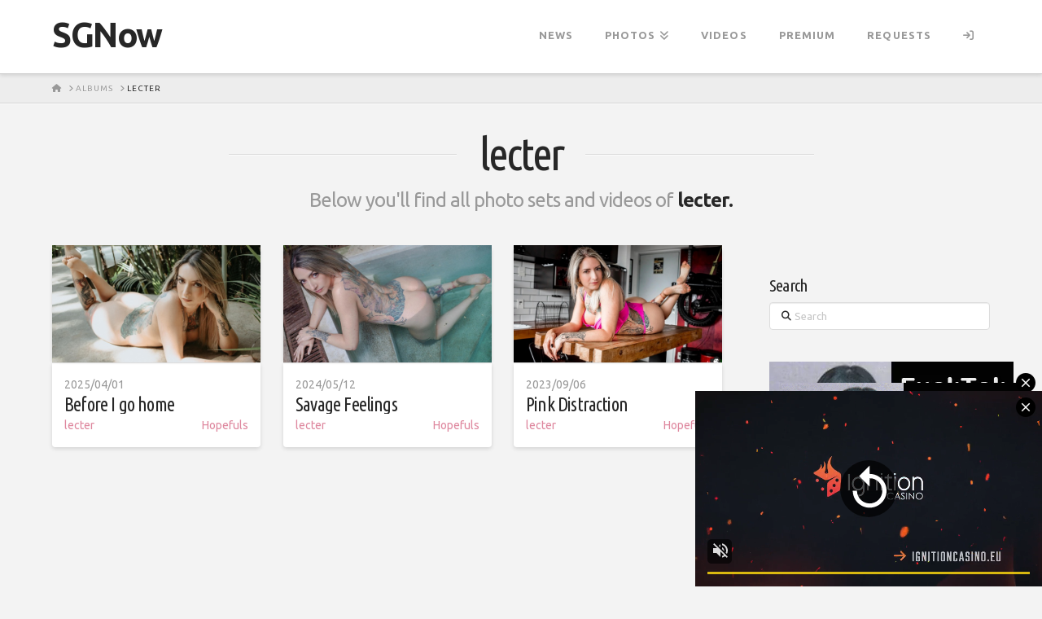

--- FILE ---
content_type: text/xml;charset=UTF-8
request_url: https://syndication.realsrv.com/splash.php?idzone=3611957&cookieconsent=true
body_size: 4021
content:
<?xml version="1.0" encoding="UTF-8"?>
<VAST version="3.0">
  <Ad id="7898540">
    <InLine>
      <AdSystem>ExoClick</AdSystem>
      <AdTitle/>
      <Impression id="exotr"><![CDATA[https://syndication.realsrv.com/vregister.php?a=vimp&tracking_event=impression&idzone=3611957&0c9b108a384904333709b9a8c414ec04=tsVuZ8uHLtt4cdvLnq49fXDr64cNdlTlK8E.fPdx7buPXvu48O2tqayWunDNE_7rgbjYlesYecz4a6oK3F35qq5WJHM6npZrt1c2uBthu1ymuCpynPz16dOXLXA3PYzHBU.5Tnz6eO_bhrgbqgrcz8cuPPx51wN4zSuZ8.3Hj5699cDbTFbj01OGfXh41wNtMSTsQPS59_Hnx16cNcDdrFMDFcE0ufHl05dfHPv41wNzVZ9umuBtmma6pynPhrgbbctgacz4a4G2mKaYHKc.GuBuCqfPnz5a6rGc.Gu1iOxzPhu4cdc9jMcFT7lK9LFbmffhrnsZjgqfcpXasppclawzRPA1tMSTsQPSrtWU0uStYZonga3L2n2JXnF65l57GY4Kn3Kc.Oty9p9iV5xeuZeVyu6amLPjrYbXrwncz58dbs1MjFeeuBuVyu6amLPjramslrpwXmpgeglYjzRP.64G56Zm7Gq12mK3HpqcM.PDXPTA1BK8vJM25Hn41v11z1Z8ddTVLjkq9LlU0dlcE0ueuypyleBvPhrspjXfYqfz7c2XHeTnnlz4c2He3Ty45yb5M9._Dp2Ya58dcEk9LlVUE0q9VbFdlWfDXBJPS5VVBNKvBLaxHA2vS4xVNLny10uOuUuUr1QVuLvzVVysSOZ1PSzXbq5tbDbMczUWfDXA3M665Tnw1wNxsStwSvLzsPOZ8Nbl7jVlcE0q9cEjmfDdw6a4G22K2GnJa3Kc..uBtpimmByleqaylpzPhrlmqapgnrz4a4JWpnpYK5l5Jm3M.GutyqteSZtzPhrpcegmlXecmlYkcXgbz68e3Xpx8a56Zr8F6q2K7Ks9vHXA3OxTXK5Tnw1tQV4LvOTSsSOLwN59OvDzx799crlbDVkFeC89M1.[base64].uthtelyixyqtelyqyOvPjrgblcrumpiXrwncz464G2mJJ2IHpV68J3M.[base64].G7hw4cdbFjVcE0q7sc01OfDdx1sWNVwTSrtOQR58N3PXA3XSw67A0vVNZS05nw1usRxssNRLzzVQVwTS58NbDa9TlNsEry781VedWErcDTFcE0u6lxiOqm3c1NJrajgclrXfglrqXsqYecz462rKq5pF7WI7HF.OetqyquaRe1iOxxflnrasqrmkXtYjscX5566nGppW12YG12ppJIKqoJpc.G7hx1wN14TuL2VOUrwN58NcDbFVTla9eE7mfbWzZTHnrsqcpXaYnnglez467KnKV2mJ54JXl3aXKLHJWsM.PTpw12VOUrtMTzwSvLxuWuR52sUwMVwTS67bLIG8.Pft54.fHfhw7dO3jlx7.O3nvzb6dmunhxvzrrgkcqrYknz49.3nj58d.HDW1NNFA41NLU5LXnxg-&is_vast=0&should_log=0&cb=e2e_6973d46c4917f1.29231828]]></Impression>
      <Error><![CDATA[https://syndication.realsrv.com/vregister.php?a=vview&errorcode=[ERRORCODE]&idzone=3611957&dg=7898540-USA-124258378-0-0-1-0-InLine]]></Error>
      <Creatives>
        <Creative sequence="1" id="124258378">
          <Linear skipoffset="00:00:05">
            <Duration>00:00:00.000</Duration>
            <TrackingEvents>
              <Tracking id="prog_1" event="progress" offset="00:00:10.000"><![CDATA[https://syndication.realsrv.com/vregister.php?a=vview&should_log=0&cb=e2e_6973d46c48eba1.41223251&tracking_event=progress&progress=00:00:10.000&idzone=3611957&0c9b108a384904333709b9a8c414ec04=tsVuZ8uHLtt4cdvLnq49fXDr64cNdlTlK8E.fPdx7buPXvu48O2tqayWunDNE_7rgbjYlesYecz4a6oK3F35qq5WJHM6npZrt1c2uBthu1ymuCpynPz16dOXLXA3PYzHBU.5Tnz6eO_bhrgbqgrcz8cuPPx51wN4zSuZ8.3Hj5699cDbTFbj01OGfXh41wNtMSTsQPS59_Hnx16cNcDdrFMDFcE0ufHl05dfHPv41wNzVZ9umuBtmma6pynPhrgbbctgacz4a4G2mKaYHKc.GuBuCqfPnz5a6rGc.Gu1iOxzPhu4cdc9jMcFT7lK9LFbmffhrnsZjgqfcpXasppclawzRPA1tMSTsQPSrtWU0uStYZonga3L2n2JXnF65l57GY4Kn3Kc.Oty9p9iV5xeuZeVyu6amLPjrYbXrwncz58dbs1MjFeeuBuVyu6amLPjramslrpwXmpgeglYjzRP.64G56Zm7Gq12mK3HpqcM.PDXPTA1BK8vJM25Hn41v11z1Z8ddTVLjkq9LlU0dlcE0ueuypyleBvPhrspjXfYqfz7c2XHeTnnlz4c2He3Ty45yb5M9.[base64].[base64].Gu2nPhrglrcplYjz4a5Zl3bJW6s.GuBulyqeaWqC1xeNjCayvPhrgbksjrgxmlcz4a3JGII14Kp8.GupqmCetdtytiCPPtrqapgnrXtcpqgmlz464G2G7XKa4KnKV2G168J3M.[base64].GuBuulh12BpeqaylpzPhrdYjjZYaiXnmqgrgmlz4a2G16nKbYJXl35qq86sJW4GmK4Jpd1LjEdVNu5qaTW1HA5LWu_BLXUvZUw85nx1tWVVzSL2sR2OL8c9bVlVc0i9rEdji_LPW1ZVXNIvaxHY4vzz11ONTStrsuVVr2sR2OZ8N3Dhw462LGq4JpV3Y5pqc.G7jrYsargmlXacgjz4bueupxqaVtdmBtdqaSSCqqCaXPhu4cdcDdeE7i9lTlK8DefDXA2xVU5WvXhO5n2122WQN58e_bzx8.O_Dhy6cenPrw58e3nvzb6dmunjy5311wSOVVsST58e_bzx8.O_Dhrammigcamlqclrz4w]]></Tracking>
            </TrackingEvents>
            <VideoClicks>
              <ClickThrough><![CDATA[https://syndication.realsrv.com/click.php?d=H4sIAAAAAAAAA2VQy26jMBT9FTZZxvID27DMqErT0ibqBAzTzYgYmtIh4BhDG.SPL6ajdKTRseVzH.dc.fIgDKgPLbSvxqhuQVYLvJ5O1QzVWB3q0mj5B3SVKadk.dEudVlUupQGqFe1IGtZFQty0.ri52abbbbiebN9SH0qSSLGOBPp7tSo5mzazhQRRYnRKtv3WhURE1Cfo3siYoGSMe3Vue5PXTcXuCL7vi4eXY9qdkXkD3cr9fa4HpvYFWaxM3I0v_QsZ_iSirH5ryjg6GjU3ZKyf.7fj2_3QxMk1V349LuX9KN8.hHf_npQWRoTmYgsEZhhxseREZHlaTyiPdlDzOL.hq.WSzvtCXEWojDgENru2LTvwLSWAMQAohwgyCzCPqYB4YElDKGQckth4JTQMn9.LJpgLSHYpfG3D5zhzbFnWu9Y6brz6mndpfac7KuBIkZ9FEzMpzBEnE9m2CJo_9Ydgms3m5nFiE2zkKVfoU32q3_av0FmHYAQTgS4S65W3aUpKpmbqm2ALvO60wOQ7Wn.jdMge505YGx3kWUv1PcxRyGWh_xASE5yGsiXUBaScUzpJwsFXYqAAgAA&cb=e2e_6973d46c489825.54066709]]></ClickThrough>
            </VideoClicks>
            <MediaFiles>
              <MediaFile delivery="progressive" type="video/mp4"><![CDATA[https://u3y8v8u4.aucdn.net/library/954422/d827d4f052fcfb32776e26c12061f9483b5ed6cf.mp4]]></MediaFile>
            </MediaFiles>
            <Icons>
              <Icon>
                <IconClicks>
                  <IconClickThrough>invizibletrck.site</IconClickThrough>
                </IconClicks>
              </Icon>
            </Icons>
          </Linear>
        </Creative>
      </Creatives>
      <Extensions>
        <Extension>
          <TitleCTA>
            <MobileText>View More</MobileText>
            <PCText>View More</PCText>
            <DisplayUrl><![CDATA[ignitioncasino.eu]]></DisplayUrl>
            <Tracking><![CDATA[https://syndication.realsrv.com/click.php?d=H4sIAAAAAAAAA2VQy26jMBT9FTZZxvID27DMqErT0ibqBAzTzYgYmtIh4BhDG.SPL6ajdKTRseVzH.dc.fIgDKgPLbSvxqhuQVYLvJ5O1QzVWB3q0mj5B3SVKadk.dEudVlUupQGqFe1IGtZFQty0.ri52abbbbiebN9SH0qSSLGOBPp7tSo5mzazhQRRYnRKtv3WhURE1Cfo3siYoGSMe3Vue5PXTcXuCL7vi4eXY9qdkXkD3cr9fa4HpvYFWaxM3I0v_QsZ_iSirH5ryjg6GjU3ZKyf.7fj2_3QxMk1V349LuX9KN8.hHf_npQWRoTmYgsEZhhxseREZHlaTyiPdlDzOL.hq.WSzvtCXEWojDgENru2LTvwLSWAMQAohwgyCzCPqYB4YElDKGQckth4JTQMn9.LJpgLSHYpfG3D5zhzbFnWu9Y6brz6mndpfac7KuBIkZ9FEzMpzBEnE9m2CJo_9Ydgms3m5nFiE2zkKVfoU32q3_av0FmHYAQTgS4S65W3aUpKpmbqm2ALvO60wOQ7Wn.jdMge505YGx3kWUv1PcxRyGWh_xASE5yGsiXUBaScUzpJwsFXYqAAgAA&cb=e2e_6973d46c489825.54066709]]></Tracking>
          </TitleCTA>
        </Extension>
      </Extensions>
    </InLine>
  </Ad>
</VAST>
